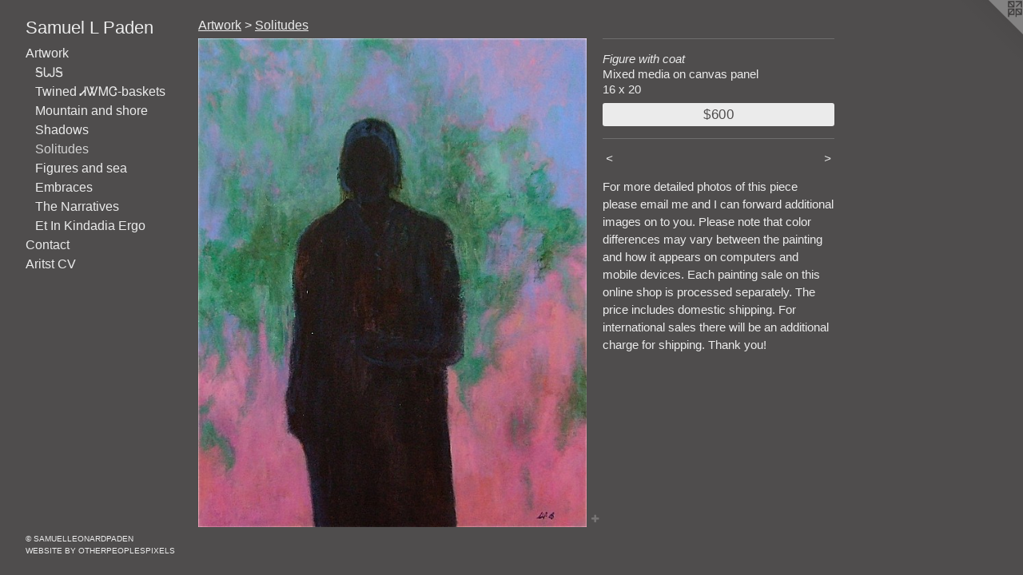

--- FILE ---
content_type: text/html;charset=utf-8
request_url: https://samuelpaden.com/artwork/4941959-Figure%20with%20coat.html
body_size: 3909
content:
<!doctype html><html class="no-js a-image mobile-title-align--center has-mobile-menu-icon--left has-text-next-to-media p-artwork has-page-nav l-bricks mobile-menu-align--center has-wall-text "><head><meta charset="utf-8" /><meta content="IE=edge" http-equiv="X-UA-Compatible" /><meta http-equiv="X-OPP-Site-Id" content="44328" /><meta http-equiv="X-OPP-Revision" content="2447" /><meta http-equiv="X-OPP-Locke-Environment" content="production" /><meta http-equiv="X-OPP-Locke-Release" content="v0.0.141" /><title>Samuel L Paden</title><link rel="canonical" href="https://samuelpaden.com/artwork/4941959-Figure%20with%20coat.html" /><meta content="website" property="og:type" /><meta property="og:url" content="https://samuelpaden.com/artwork/4941959-Figure%20with%20coat.html" /><meta property="og:title" content="Figure with coat" /><meta content="width=device-width, initial-scale=1" name="viewport" /><link type="text/css" rel="stylesheet" href="//cdnjs.cloudflare.com/ajax/libs/normalize/3.0.2/normalize.min.css" /><link type="text/css" rel="stylesheet" media="only all" href="//maxcdn.bootstrapcdn.com/font-awesome/4.3.0/css/font-awesome.min.css" /><link type="text/css" rel="stylesheet" media="not all and (min-device-width: 600px) and (min-device-height: 600px)" href="/release/locke/production/v0.0.141/css/small.css" /><link type="text/css" rel="stylesheet" media="only all and (min-device-width: 600px) and (min-device-height: 600px)" href="/release/locke/production/v0.0.141/css/large-bricks.css" /><link type="text/css" rel="stylesheet" media="not all and (min-device-width: 600px) and (min-device-height: 600px)" href="/r17596770790000002447/css/small-site.css" /><link type="text/css" rel="stylesheet" media="only all and (min-device-width: 600px) and (min-device-height: 600px)" href="/r17596770790000002447/css/large-site.css" /><script>window.OPP = window.OPP || {};
OPP.modernMQ = 'only all';
OPP.smallMQ = 'not all and (min-device-width: 600px) and (min-device-height: 600px)';
OPP.largeMQ = 'only all and (min-device-width: 600px) and (min-device-height: 600px)';
OPP.downURI = '/x/3/2/8/44328/.down';
OPP.gracePeriodURI = '/x/3/2/8/44328/.grace_period';
OPP.imgL = function (img) {
  !window.lazySizes && img.onerror();
};
OPP.imgE = function (img) {
  img.onerror = img.onload = null;
  img.src = img.getAttribute('data-src');
  //img.srcset = img.getAttribute('data-srcset');
};</script><script src="/release/locke/production/v0.0.141/js/modernizr.js"></script><script src="/release/locke/production/v0.0.141/js/masonry.js"></script><script src="/release/locke/production/v0.0.141/js/respimage.js"></script><script src="/release/locke/production/v0.0.141/js/ls.aspectratio.js"></script><script src="/release/locke/production/v0.0.141/js/lazysizes.js"></script><script src="/release/locke/production/v0.0.141/js/large.js"></script><script src="/release/locke/production/v0.0.141/js/hammer.js"></script><script>if (!Modernizr.mq('only all')) { document.write('<link type="text/css" rel="stylesheet" href="/release/locke/production/v0.0.141/css/minimal.css">') }</script><style>.media-max-width {
  display: block;
}

@media (min-height: 1204px) {

  .media-max-width {
    max-width: 814.0px;
  }

}

@media (max-height: 1204px) {

  .media-max-width {
    max-width: 67.568359375vh;
  }

}</style><script>(function(i,s,o,g,r,a,m){i['GoogleAnalyticsObject']=r;i[r]=i[r]||function(){
(i[r].q=i[r].q||[]).push(arguments)},i[r].l=1*new Date();a=s.createElement(o),
m=s.getElementsByTagName(o)[0];a.async=1;a.src=g;m.parentNode.insertBefore(a,m)
})(window,document,'script','//www.google-analytics.com/analytics.js','ga');
ga('create', 'UA-38171971-1', 'auto');
ga('send', 'pageview');</script></head><body><header id="header"><a class=" site-title" href="/home.html"><span class=" site-title-text u-break-word">Samuel L Paden</span><div class=" site-title-media"></div></a><a id="mobile-menu-icon" class="mobile-menu-icon hidden--no-js hidden--large"><svg viewBox="0 0 21 16" width="21" height="16" fill="currentColor"><rect x="0" y="0" width="21" height="2" rx="0"></rect><rect x="0" y="7" width="21" height="2" rx="0"></rect><rect x="0" y="14" width="21" height="2" rx="0"></rect></svg></a></header><nav class=" hidden--large"><ul class=" site-nav"><li class="nav-item nav-home "><a class="nav-link " href="/home.html">Home</a></li><li class="nav-item expanded nav-museum "><a class="nav-link " href="/section/317751.html">Artwork</a><ul><li class="nav-gallery nav-item expanded "><a class="nav-link " href="/section/538116-%e1%8e%a6%e1%8f%93%e1%8e%ab%e1%8e%a6%20-%20Pottery.html">&#5030;&#5075;&#5035;&#5030;</a></li><li class="nav-gallery nav-item expanded "><a class="nav-link " href="/section/532029-Twined%20%e1%8f%97%e1%8f%94%e1%8e%b7%e1%8f%a3-baskets.html">Twined &#5079;&#5076;&#5047;&#5091;-baskets</a></li><li class="nav-gallery nav-item expanded "><a class="nav-link " href="/section/496725-Mountain%20and%20shore.html">Mountain and shore</a></li><li class="nav-gallery nav-item expanded "><a class="nav-link " href="/section/482413-Shadows.html">Shadows</a></li><li class="nav-gallery nav-item expanded "><a class="selected nav-link " href="/section/482412-Solitudes%20.html">Solitudes</a></li><li class="nav-gallery nav-item expanded "><a class="nav-link " href="/section/482439-Figures%20and%20sea.html">Figures and sea</a></li><li class="nav-gallery nav-item expanded "><a class="nav-link " href="/section/465371-Embraces.html">Embraces</a></li><li class="nav-gallery nav-item expanded "><a class="nav-link " href="/section/445932-The%20Narratives.html">The Narratives</a></li><li class="nav-gallery nav-item expanded "><a class="nav-link " href="/section/496647-Et%20In%20Kindadia%20Ergo.html">Et In Kindadia Ergo</a></li></ul></li><li class="nav-item nav-contact "><a class="nav-link " href="/contact.html">Contact</a></li><li class="nav-item nav-pdf1 "><a target="_blank" class="nav-link " href="//img-cache.oppcdn.com/fixed/44328/assets/T7c6yc5NHWnW__CS.pdf">Aritst CV</a></li></ul></nav><div class=" content"><nav class=" hidden--small" id="nav"><header><a class=" site-title" href="/home.html"><span class=" site-title-text u-break-word">Samuel L Paden</span><div class=" site-title-media"></div></a></header><ul class=" site-nav"><li class="nav-item nav-home "><a class="nav-link " href="/home.html">Home</a></li><li class="nav-item expanded nav-museum "><a class="nav-link " href="/section/317751.html">Artwork</a><ul><li class="nav-gallery nav-item expanded "><a class="nav-link " href="/section/538116-%e1%8e%a6%e1%8f%93%e1%8e%ab%e1%8e%a6%20-%20Pottery.html">&#5030;&#5075;&#5035;&#5030;</a></li><li class="nav-gallery nav-item expanded "><a class="nav-link " href="/section/532029-Twined%20%e1%8f%97%e1%8f%94%e1%8e%b7%e1%8f%a3-baskets.html">Twined &#5079;&#5076;&#5047;&#5091;-baskets</a></li><li class="nav-gallery nav-item expanded "><a class="nav-link " href="/section/496725-Mountain%20and%20shore.html">Mountain and shore</a></li><li class="nav-gallery nav-item expanded "><a class="nav-link " href="/section/482413-Shadows.html">Shadows</a></li><li class="nav-gallery nav-item expanded "><a class="selected nav-link " href="/section/482412-Solitudes%20.html">Solitudes</a></li><li class="nav-gallery nav-item expanded "><a class="nav-link " href="/section/482439-Figures%20and%20sea.html">Figures and sea</a></li><li class="nav-gallery nav-item expanded "><a class="nav-link " href="/section/465371-Embraces.html">Embraces</a></li><li class="nav-gallery nav-item expanded "><a class="nav-link " href="/section/445932-The%20Narratives.html">The Narratives</a></li><li class="nav-gallery nav-item expanded "><a class="nav-link " href="/section/496647-Et%20In%20Kindadia%20Ergo.html">Et In Kindadia Ergo</a></li></ul></li><li class="nav-item nav-contact "><a class="nav-link " href="/contact.html">Contact</a></li><li class="nav-item nav-pdf1 "><a target="_blank" class="nav-link " href="//img-cache.oppcdn.com/fixed/44328/assets/T7c6yc5NHWnW__CS.pdf">Aritst CV</a></li></ul><footer><div class=" copyright">© SAMUELLEONARDPADEN</div><div class=" credit"><a href="http://otherpeoplespixels.com/ref/samuelpaden.com" target="_blank">Website by OtherPeoplesPixels</a></div></footer></nav><main id="main"><a class=" logo hidden--small" href="http://otherpeoplespixels.com/ref/samuelpaden.com" title="Website by OtherPeoplesPixels" target="_blank"></a><div class=" page clearfix media-max-width"><h1 class="parent-title title"><a href="/section/317751.html" class="root title-segment hidden--small">Artwork</a><span class=" title-sep hidden--small"> &gt; </span><a class=" title-segment" href="/section/482412-Solitudes%20.html">Solitudes </a></h1><div class=" media-and-info"><div class=" page-media-wrapper media"><a class=" page-media" title="Figure with coat" href="/artwork/4796071-Embrace.html" id="media"><img data-aspectratio="814/1024" class="u-img " alt="figurewithcoat" src="//img-cache.oppcdn.com/fixed/44328/assets/t9c580YGx5gKUQUu.jpg" srcset="//img-cache.oppcdn.com/img/v1.0/s:44328/t:QkxBTksrVEVYVCtIRVJF/p:12/g:tl/o:2.5/a:50/q:90/814x1024-t9c580YGx5gKUQUu.jpg/814x1024/8bce7cb92b60cf1f97a18776386e7788.jpg 814w,
//img-cache.oppcdn.com/img/v1.0/s:44328/t:QkxBTksrVEVYVCtIRVJF/p:12/g:tl/o:2.5/a:50/q:90/1640x830-t9c580YGx5gKUQUu.jpg/659x830/f6c0652a49ca620a8f4d9110bd13b8cd.jpg 659w,
//img-cache.oppcdn.com/img/v1.0/s:44328/t:QkxBTksrVEVYVCtIRVJF/p:12/g:tl/o:2.5/a:50/q:90/640x4096-t9c580YGx5gKUQUu.jpg/640x805/a712dd81ed86c6cf5230a7c00c55bab4.jpg 640w,
//img-cache.oppcdn.com/img/v1.0/s:44328/t:QkxBTksrVEVYVCtIRVJF/p:12/g:tl/o:2.5/a:50/q:90/1400x720-t9c580YGx5gKUQUu.jpg/572x720/96cb08a9856805d53a5ffe4d94f5d9b4.jpg 572w,
//img-cache.oppcdn.com/img/v1.0/s:44328/t:QkxBTksrVEVYVCtIRVJF/p:12/g:tl/o:2.5/a:50/q:90/984x588-t9c580YGx5gKUQUu.jpg/467x588/e82d18c881922b1b844d491eb58899cc.jpg 467w,
//img-cache.oppcdn.com/fixed/44328/assets/t9c580YGx5gKUQUu.jpg 381w" sizes="(max-device-width: 599px) 100vw,
(max-device-height: 599px) 100vw,
(max-width: 381px) 381px,
(max-height: 480px) 381px,
(max-width: 467px) 467px,
(max-height: 588px) 467px,
(max-width: 572px) 572px,
(max-height: 720px) 572px,
(max-width: 640px) 640px,
(max-height: 805px) 640px,
(max-width: 659px) 659px,
(max-height: 830px) 659px,
814px" /></a><a class=" zoom-corner" style="display: none" id="zoom-corner"><span class=" zoom-icon fa fa-search-plus"></span></a><div class="share-buttons a2a_kit social-icons hidden--small" data-a2a-title="Figure with coat" data-a2a-url="https://samuelpaden.com/artwork/4941959-Figure%20with%20coat.html"><a target="_blank" class="u-img-link share-button a2a_dd " href="https://www.addtoany.com/share_save"><span class="social-icon share fa-plus fa "></span></a></div></div><div class=" info border-color"><div class=" wall-text border-color"><div class=" wt-item wt-title">Figure with coat</div><div class=" wt-item wt-media">Mixed media on canvas panel </div><div class=" wt-item wt-dimensions">16 x 20 </div><div class=" wt-item wt-price"><a class=" button" href="https://www.paypal.com/cgi-bin/webscr?amount=600.00&amp;bn=PP-BuyNowBF&amp;business=samypaden%40hotmail.com&amp;cancel_return=%2Fartwork%2F4941959-Figure%2520with%2520coat.html&amp;charset=ISO&amp;cmd=_xclick&amp;currency_code=USD&amp;item_name=figurewithcoat&amp;item_number=Figure%20with%20coat&amp;return=%2Fartwork%2F4941959-Figure%2520with%2520coat.html" rel="nofollow">$600</a></div></div><div class=" page-nav hidden--small border-color clearfix"><a class=" prev" id="artwork-prev" href="/artwork/4796070-Pose%203.html">&lt; <span class=" m-hover-show">previous</span></a> <a class=" next" id="artwork-next" href="/artwork/4796071-Embrace.html"><span class=" m-hover-show">next</span> &gt;</a></div></div></div><div class="description wordy t-multi-column u-columns-1 u-break-word border-color description-1 hr-before--small"><p>For more detailed photos of this piece please email me and I can forward additional images on to you. Please note that color differences may vary between the painting and how it appears on computers and mobile devices. Each painting sale on this online shop is processed separately. The price includes domestic shipping. For international sales there will be an additional charge for shipping. Thank you!</p></div><div class="share-buttons a2a_kit social-icons hidden--large" data-a2a-title="Figure with coat" data-a2a-url="https://samuelpaden.com/artwork/4941959-Figure%20with%20coat.html"><a target="_blank" class="u-img-link share-button a2a_dd " href="https://www.addtoany.com/share_save"><span class="social-icon share fa-plus fa "></span></a></div></div></main></div><footer><div class=" copyright">© SAMUELLEONARDPADEN</div><div class=" credit"><a href="http://otherpeoplespixels.com/ref/samuelpaden.com" target="_blank">Website by OtherPeoplesPixels</a></div></footer><div class=" modal zoom-modal" style="display: none" id="zoom-modal"><style>@media (min-aspect-ratio: 407/512) {

  .zoom-media {
    width: auto;
    max-height: 1024px;
    height: 100%;
  }

}

@media (max-aspect-ratio: 407/512) {

  .zoom-media {
    height: auto;
    max-width: 814px;
    width: 100%;
  }

}
@supports (object-fit: contain) {
  img.zoom-media {
    object-fit: contain;
    width: 100%;
    height: 100%;
    max-width: 814px;
    max-height: 1024px;
  }
}</style><div class=" zoom-media-wrapper"><img onerror="OPP.imgE(this);" onload="OPP.imgL(this);" data-src="//img-cache.oppcdn.com/fixed/44328/assets/t9c580YGx5gKUQUu.jpg" data-srcset="//img-cache.oppcdn.com/img/v1.0/s:44328/t:QkxBTksrVEVYVCtIRVJF/p:12/g:tl/o:2.5/a:50/q:90/814x1024-t9c580YGx5gKUQUu.jpg/814x1024/8bce7cb92b60cf1f97a18776386e7788.jpg 814w,
//img-cache.oppcdn.com/img/v1.0/s:44328/t:QkxBTksrVEVYVCtIRVJF/p:12/g:tl/o:2.5/a:50/q:90/1640x830-t9c580YGx5gKUQUu.jpg/659x830/f6c0652a49ca620a8f4d9110bd13b8cd.jpg 659w,
//img-cache.oppcdn.com/img/v1.0/s:44328/t:QkxBTksrVEVYVCtIRVJF/p:12/g:tl/o:2.5/a:50/q:90/640x4096-t9c580YGx5gKUQUu.jpg/640x805/a712dd81ed86c6cf5230a7c00c55bab4.jpg 640w,
//img-cache.oppcdn.com/img/v1.0/s:44328/t:QkxBTksrVEVYVCtIRVJF/p:12/g:tl/o:2.5/a:50/q:90/1400x720-t9c580YGx5gKUQUu.jpg/572x720/96cb08a9856805d53a5ffe4d94f5d9b4.jpg 572w,
//img-cache.oppcdn.com/img/v1.0/s:44328/t:QkxBTksrVEVYVCtIRVJF/p:12/g:tl/o:2.5/a:50/q:90/984x588-t9c580YGx5gKUQUu.jpg/467x588/e82d18c881922b1b844d491eb58899cc.jpg 467w,
//img-cache.oppcdn.com/fixed/44328/assets/t9c580YGx5gKUQUu.jpg 381w" data-sizes="(max-device-width: 599px) 100vw,
(max-device-height: 599px) 100vw,
(max-width: 381px) 381px,
(max-height: 480px) 381px,
(max-width: 467px) 467px,
(max-height: 588px) 467px,
(max-width: 572px) 572px,
(max-height: 720px) 572px,
(max-width: 640px) 640px,
(max-height: 805px) 640px,
(max-width: 659px) 659px,
(max-height: 830px) 659px,
814px" class="zoom-media lazyload hidden--no-js " alt="figurewithcoat" /><noscript><img class="zoom-media " alt="figurewithcoat" src="//img-cache.oppcdn.com/fixed/44328/assets/t9c580YGx5gKUQUu.jpg" /></noscript></div></div><div class=" offline"></div><script src="/release/locke/production/v0.0.141/js/small.js"></script><script src="/release/locke/production/v0.0.141/js/artwork.js"></script><script>var a2a_config = a2a_config || {};a2a_config.prioritize = ['facebook','twitter','linkedin','googleplus','pinterest','instagram','tumblr','share'];a2a_config.onclick = 1;(function(){  var a = document.createElement('script');  a.type = 'text/javascript'; a.async = true;  a.src = '//static.addtoany.com/menu/page.js';  document.getElementsByTagName('head')[0].appendChild(a);})();</script><script>window.oppa=window.oppa||function(){(oppa.q=oppa.q||[]).push(arguments)};oppa('config','pathname','production/v0.0.141/44328');oppa('set','g','true');oppa('set','l','bricks');oppa('set','p','artwork');oppa('set','a','image');oppa('rect','m','media','main');oppa('send');</script><script async="" src="/release/locke/production/v0.0.141/js/analytics.js"></script><script src="https://otherpeoplespixels.com/static/enable-preview.js"></script></body></html>

--- FILE ---
content_type: text/css;charset=utf-8
request_url: https://samuelpaden.com/r17596770790000002447/css/large-site.css
body_size: 449
content:
body {
  background-color: #4F4D4D;
  font-weight: normal;
  font-style: normal;
  font-family: "Tahoma", "Geneva", sans-serif;
}

body {
  color: #EBEBEB;
}

main a {
  color: #EBEBEB;
}

main a:hover {
  text-decoration: underline;
  color: #d2d2d2;
}

main a:visited {
  color: #d2d2d2;
}

.site-title, .mobile-menu-icon {
  color: #EDEDED;
}

.site-nav, .mobile-menu-link, nav:before, nav:after {
  color: #EBEBEB;
}

.site-nav a {
  color: #EBEBEB;
}

.site-nav a:hover {
  text-decoration: none;
  color: #d2d2d2;
}

.site-nav a:visited {
  color: #EBEBEB;
}

.site-nav a.selected {
  color: #d2d2d2;
}

.site-nav:hover a.selected {
  color: #EBEBEB;
}

footer {
  color: #EBEBEB;
}

footer a {
  color: #EBEBEB;
}

footer a:hover {
  text-decoration: underline;
  color: #d2d2d2;
}

footer a:visited {
  color: #d2d2d2;
}

.title, .news-item-title, .flex-page-title {
  color: #EBEBEB;
}

.title a {
  color: #EBEBEB;
}

.title a:hover {
  text-decoration: none;
  color: #d2d2d2;
}

.title a:visited {
  color: #EBEBEB;
}

.hr, .hr-before:before, .hr-after:after, .hr-before--small:before, .hr-before--large:before, .hr-after--small:after, .hr-after--large:after {
  border-top-color: #858585;
}

.button {
  background: #EBEBEB;
  color: #4F4D4D;
}

.social-icon {
  background-color: #EBEBEB;
  color: #4F4D4D;
}

.welcome-modal {
  background-color: #FFFFFF;
}

.share-button .social-icon {
  color: #EBEBEB;
}

.site-title {
  font-family: "Tahoma", "Geneva", sans-serif;
  font-style: normal;
  font-weight: 400;
}

.site-nav {
  font-family: "Tahoma", "Geneva", sans-serif;
  font-style: normal;
  font-weight: 400;
}

.section-title, .parent-title, .news-item-title, .link-name, .preview-placeholder, .preview-image, .flex-page-title {
  font-family: "Tahoma", "Geneva", sans-serif;
  font-style: normal;
  font-weight: 400;
}

body {
  font-size: 15px;
}

.site-title {
  font-size: 22px;
}

.site-nav {
  font-size: 16px;
}

.title, .news-item-title, .link-name, .flex-page-title {
  font-size: 16px;
}

.border-color {
  border-color: hsla(0, 0%, 92.15686%, 0.2);
}

.p-artwork .page-nav a {
  color: #EBEBEB;
}

.p-artwork .page-nav a:hover {
  text-decoration: none;
  color: #EBEBEB;
}

.p-artwork .page-nav a:visited {
  color: #EBEBEB;
}

.wordy {
  text-align: left;
}

--- FILE ---
content_type: text/css;charset=utf-8
request_url: https://samuelpaden.com/r17596770790000002447/css/small-site.css
body_size: 332
content:
body {
  background-color: #4F4D4D;
  font-weight: normal;
  font-style: normal;
  font-family: "Tahoma", "Geneva", sans-serif;
}

body {
  color: #EBEBEB;
}

main a {
  color: #EBEBEB;
}

main a:hover {
  text-decoration: underline;
  color: #d2d2d2;
}

main a:visited {
  color: #d2d2d2;
}

.site-title, .mobile-menu-icon {
  color: #EDEDED;
}

.site-nav, .mobile-menu-link, nav:before, nav:after {
  color: #EBEBEB;
}

.site-nav a {
  color: #EBEBEB;
}

.site-nav a:hover {
  text-decoration: none;
  color: #d2d2d2;
}

.site-nav a:visited {
  color: #EBEBEB;
}

.site-nav a.selected {
  color: #d2d2d2;
}

.site-nav:hover a.selected {
  color: #EBEBEB;
}

footer {
  color: #EBEBEB;
}

footer a {
  color: #EBEBEB;
}

footer a:hover {
  text-decoration: underline;
  color: #d2d2d2;
}

footer a:visited {
  color: #d2d2d2;
}

.title, .news-item-title, .flex-page-title {
  color: #EBEBEB;
}

.title a {
  color: #EBEBEB;
}

.title a:hover {
  text-decoration: none;
  color: #d2d2d2;
}

.title a:visited {
  color: #EBEBEB;
}

.hr, .hr-before:before, .hr-after:after, .hr-before--small:before, .hr-before--large:before, .hr-after--small:after, .hr-after--large:after {
  border-top-color: #858585;
}

.button {
  background: #EBEBEB;
  color: #4F4D4D;
}

.social-icon {
  background-color: #EBEBEB;
  color: #4F4D4D;
}

.welcome-modal {
  background-color: #FFFFFF;
}

.site-title {
  font-family: "Tahoma", "Geneva", sans-serif;
  font-style: normal;
  font-weight: 400;
}

nav {
  font-family: "Tahoma", "Geneva", sans-serif;
  font-style: normal;
  font-weight: 400;
}

.wordy {
  text-align: left;
}

.site-title {
  font-size: 2.1875rem;
}

footer .credit a {
  color: #EBEBEB;
}

--- FILE ---
content_type: text/plain
request_url: https://www.google-analytics.com/j/collect?v=1&_v=j102&a=1867990784&t=pageview&_s=1&dl=https%3A%2F%2Fsamuelpaden.com%2Fartwork%2F4941959-Figure%2520with%2520coat.html&ul=en-us%40posix&dt=Samuel%20L%20Paden&sr=1280x720&vp=1280x720&_u=IEBAAEABAAAAACAAI~&jid=1085482613&gjid=113602898&cid=1922005211.1765930892&tid=UA-38171971-1&_gid=492502604.1765930892&_r=1&_slc=1&z=1818164456
body_size: -450
content:
2,cG-N7TEVWXLEW